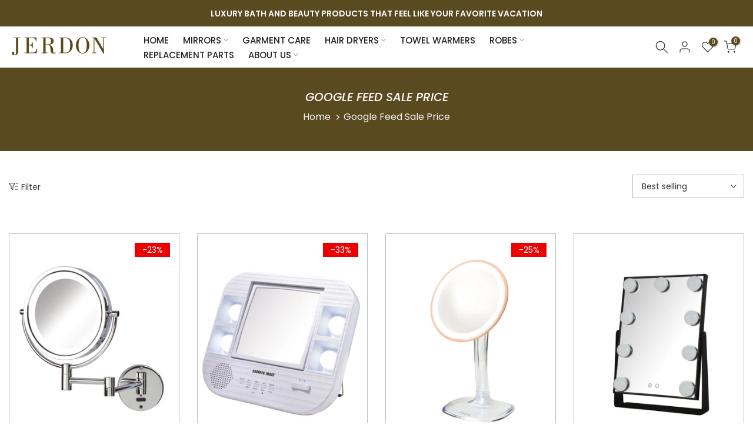

--- FILE ---
content_type: text/html; charset=utf-8
request_url: https://www.jerdonstyle.com/collections/google-feed-sale-price/?section_id=facets
body_size: 644
content:
<div id="shopify-section-facets" class="shopify-section t4s-section-filter t4s-section-admn2-fixed">

<div data-filter-links id="t4s-filter-hidden" class="t4s-filter-hidden is--t4s-filter-native t4s-drawer t4s-drawer__left" aria-hidden="true">
  <div class="t4s-drawer__header">
    <span>Filter</span>
    <button class="t4s-drawer__close" data-drawer-close aria-label="Close Search"><svg class="t4s-iconsvg-close" role="presentation" viewBox="0 0 16 14" width="16"><path d="M15 0L1 14m14 0L1 0" stroke="currentColor" fill="none" fill-rule="evenodd"></path></svg></button>
  </div>

  <div class="t4s-drawer__content">
    <div class="t4s-drawer__main">
      <div data-t4s-scroll-me class="t4s-drawer__scroll t4s-current-scrollbar">
        <form id="FacetFiltersForm" data-sidebar-links class="t4s-facets__form t4s-row t4s-g-0"><div id="blockid_1" class="t4s-col-item t4s-col-12 t4s-facet is--blockidproduct-type">
                          <h5 class="t4s-facet-title">Product type</h5>
                          <div class="t4s-facet-content">
                            <ul class="t4s-filter__values is--style-checkbox t4s-current-scrollbar"><li ><a href="/collections/google-feed-sale-price?filter.p.product_type=Lighted+Tabletop+Mirror"><div class="t4s-checkbox-wrapper t4s-pr t4s-oh"><svg focusable="false" viewBox="0 0 24 24" width="14" height="14" role="presentation"><path fill="currentColor" d="M9 20l-7-7 3-3 4 4L19 4l3 3z"></path></svg></div>Lighted Tabletop Mirror<span class="t4s-value-count">(1)</span></a></li><li ><a href="/collections/google-feed-sale-price?filter.p.product_type=Lighted+Wall+Mount+Mirror"><div class="t4s-checkbox-wrapper t4s-pr t4s-oh"><svg focusable="false" viewBox="0 0 24 24" width="14" height="14" role="presentation"><path fill="currentColor" d="M9 20l-7-7 3-3 4 4L19 4l3 3z"></path></svg></div>Lighted Wall Mount Mirror<span class="t4s-value-count">(1)</span></a></li><li ><a href="/collections/google-feed-sale-price?filter.p.product_type=Multi-Function+Mirror"><div class="t4s-checkbox-wrapper t4s-pr t4s-oh"><svg focusable="false" viewBox="0 0 24 24" width="14" height="14" role="presentation"><path fill="currentColor" d="M9 20l-7-7 3-3 4 4L19 4l3 3z"></path></svg></div>Multi-Function Mirror<span class="t4s-value-count">(2)</span></a></li></ul>
                          </div>
                    </div><div id="blockid_2" class="t4s-col-item t4s-col-12 t4s-facet is--blockidfinish">
                          <h5 class="t4s-facet-title">Finish</h5>
                          <div class="t4s-facet-content">
                            <ul class="t4s-filter__values is--style-checkbox t4s-current-scrollbar"><li ><a href="/collections/google-feed-sale-price?filter.v.option.finish=Chrome+Plugin"><div class="t4s-checkbox-wrapper t4s-pr t4s-oh"><svg focusable="false" viewBox="0 0 24 24" width="14" height="14" role="presentation"><path fill="currentColor" d="M9 20l-7-7 3-3 4 4L19 4l3 3z"></path></svg></div>Chrome Plugin<span class="t4s-value-count">(1)</span></a></li><li ><a href="/collections/google-feed-sale-price?filter.v.option.finish=Nickel+Plugin"><div class="t4s-checkbox-wrapper t4s-pr t4s-oh"><svg focusable="false" viewBox="0 0 24 24" width="14" height="14" role="presentation"><path fill="currentColor" d="M9 20l-7-7 3-3 4 4L19 4l3 3z"></path></svg></div>Nickel Plugin<span class="t4s-value-count">(1)</span></a></li></ul>
                          </div>
                    </div><div id="blockid_3" class="t4s-col-item t4s-col-12 t4s-facet is--blockid_price">
                        <h5 class="t4s-facet-title">Price</h5>
                        <div class="t4s-price_slider_wrapper">
                          <div class="t4s-price_slider"></div>
                          <div class="t4s-price_slider_amount" data-step="1" data-maxstr='filter.v.price.lte' data-minstr='filter.v.price.gte'>
                            <input type="hidden" class="t4s-url_price" name="url_price" value="">
                            <input type="hidden" class="t4s-min_price" name="min_price" value="0" data-min="0" placeholder="Min price">
                            <input type="hidden" class="t4s-max_price" name="max_price" value="9999" data-max="9999" placeholder="Max price">
                            <div class="t4s-price_steps_slider"></div>
                            <button type="button" class="t4s-price_slider_btn t4s-dn">Filter</button>
                            <div class="t4s-price_label">
                              Price: <span class="t4s-from">$ 0.00</span> — <span class="t4s-to">$ 99.99</span>
                            </div>
                          </div>
                        </div>
                      </div><div id="blockid_4" class="t4s-col-item t4s-col-12 t4s-facet is--blockidavailability">
                          <h5 class="t4s-facet-title">Availability</h5>
                          <div class="t4s-facet-content">
                            <ul class="t4s-filter__values is--style-checkbox t4s-current-scrollbar"><li ><a href="/collections/google-feed-sale-price?filter.v.availability=1"><div class="t4s-checkbox-wrapper t4s-pr t4s-oh"><svg focusable="false" viewBox="0 0 24 24" width="14" height="14" role="presentation"><path fill="currentColor" d="M9 20l-7-7 3-3 4 4L19 4l3 3z"></path></svg></div>In stock<span class="t4s-value-count">(4)</span></a></li><li ><a href="/collections/google-feed-sale-price?filter.v.availability=0"><div class="t4s-checkbox-wrapper t4s-pr t4s-oh"><svg focusable="false" viewBox="0 0 24 24" width="14" height="14" role="presentation"><path fill="currentColor" d="M9 20l-7-7 3-3 4 4L19 4l3 3z"></path></svg></div>Out of stock<span class="t4s-value-count">(1)</span></a></li></ul>
                          </div>
                    </div></form>
      </div>
    </div></div>
</div></div>

--- FILE ---
content_type: image/svg+xml
request_url: https://www.jerdonstyle.com/cdn/shop/files/jerdon-logo1.svg?v=1739777430&width=200
body_size: 263
content:
<svg xmlns="http://www.w3.org/2000/svg" width="401" viewBox="0 0 401 79" height="79" fill="none"><g fill="#594818"><path d="m36.1203 1.98602v2.30306h-8.4423v57.57632c0 9.8251-8.1352 16.3349-16.9684 16.3349-4.42133 0-10.341192-2.7859-10.341192-8.72 0-3.6032 1.908132-6.0084 5.417232-6.0084.68356-.024 1.36487.0909 2.00252.3378s1.21833.6205 1.70674 1.0983c.48841.4777.8743 1.0495 1.1344 1.6807.26.6311.3886 1.3085.3781 1.9908 0 3.0088-1.86158 4.0118-1.86158 5.1169 0 1.3001 2.11288 1.5972 3.21128 1.5972 3.5184 0 5.6313-2.7859 5.6313-6.5005v-64.50402h-8.9915v-2.30306z"></path><path d="m54.2339 68.9138v-2.303h8.8333v-62.32172h-8.8333v-2.30306h50.9151v16.32568h-2.216c-1.703-11.92389-7.9302-14.02262-17.0706-14.02262h-13.0311v28.85312c10.1363 0 13.3569-.1021 14.7624-10.7259h2.206v25.3521h-2.206c-.605-10.7166-4.8215-12.026-14.7624-12.1188v30.9612h12.1189c13.2546 0 17.6848-1.6066 20.2918-16.4372h2.606l-1.303 18.7402z"></path><path d="m126.603 68.9138v-2.303h7.735v-62.32172h-7.735v-2.30306h29.627c19.277 0 22.19 10.11298 22.19 14.62628 0 13.1218-11.551 15.6291-20.989 16.4278v.2043c11.551 2.9067 19.379 7.1134 18.476 22.9469-.298 4.8011.307 9.2865 2.513 10.3173 1.908 1.3001 5.585.6965 8.936-.5015v2.5074c-2.866 1.0774-5.878 1.7191-8.936 1.9037-7.13.0929-11.169-3.7146-12.454-8.4228-.502-1.8016-1.098-9.918-1.805-15.9264-.503-4.6432-1.406-12.1281-14.055-12.1281h-6.032v32.6699h7.94v2.303zm17.471-37.276h5.427c11.048 0 17.973-.9286 17.973-14.6262 0-9.72299-4.216-12.72252-13.859-12.72252h-9.541z"></path><path d="m209.351 4.28908h-7.726v-2.30306h26.91c18.979 0 31.33 12.82468 31.33 32.85568.174 9.94-3.577 19.5496-10.443 26.7544-6.423 6.6119-15.824 7.3177-21.083 7.3177h-26.714v-2.303h7.726zm9.745 62.32172h9.839c11.653-.1022 15.367-6.1198 17.471-10.5216 2.01-4.6433 2.411-13.4283 2.411-23.0491 0-14.2269-1.406-28.78817-22.19-28.78817h-7.531z"></path><path d="m273.129 35.3429c0-17.7279 11.552-34.861455 28.855-34.861455 17.304 0 28.855 17.133555 28.855 34.861455 0 17.728-11.551 35.0752-28.855 35.0752-17.303 0-28.855-17.338-28.855-35.0752zm46.196.1022c0-20.7367-3.519-32.66062-17.378-32.66062-13.86 0-17.369 11.92392-17.369 32.66062 0 20.7368 3.509 32.6606 17.369 32.6606 13.859 0 17.378-12.0167 17.378-32.6606z"></path><path d="m349.156 4.28907h-7.837v-2.30305h19.584l28.519 48.49408h.205v-46.19103h-7.837v-2.30305h18.578v2.30305h-7.734v66.12913h-2.607l-37.66-64.12324h-.204v60.31584h7.734v2.303h-18.578v-2.303h7.837z"></path></g></svg>

--- FILE ---
content_type: image/svg+xml
request_url: https://www.jerdonstyle.com/cdn/shop/files/jerdon-logo1.svg?v=1739777430&width=180
body_size: 371
content:
<svg xmlns="http://www.w3.org/2000/svg" width="401" viewBox="0 0 401 79" height="79" fill="none"><g fill="#594818"><path d="m36.1203 1.98602v2.30306h-8.4423v57.57632c0 9.8251-8.1352 16.3349-16.9684 16.3349-4.42133 0-10.341192-2.7859-10.341192-8.72 0-3.6032 1.908132-6.0084 5.417232-6.0084.68356-.024 1.36487.0909 2.00252.3378s1.21833.6205 1.70674 1.0983c.48841.4777.8743 1.0495 1.1344 1.6807.26.6311.3886 1.3085.3781 1.9908 0 3.0088-1.86158 4.0118-1.86158 5.1169 0 1.3001 2.11288 1.5972 3.21128 1.5972 3.5184 0 5.6313-2.7859 5.6313-6.5005v-64.50402h-8.9915v-2.30306z"></path><path d="m54.2339 68.9138v-2.303h8.8333v-62.32172h-8.8333v-2.30306h50.9151v16.32568h-2.216c-1.703-11.92389-7.9302-14.02262-17.0706-14.02262h-13.0311v28.85312c10.1363 0 13.3569-.1021 14.7624-10.7259h2.206v25.3521h-2.206c-.605-10.7166-4.8215-12.026-14.7624-12.1188v30.9612h12.1189c13.2546 0 17.6848-1.6066 20.2918-16.4372h2.606l-1.303 18.7402z"></path><path d="m126.603 68.9138v-2.303h7.735v-62.32172h-7.735v-2.30306h29.627c19.277 0 22.19 10.11298 22.19 14.62628 0 13.1218-11.551 15.6291-20.989 16.4278v.2043c11.551 2.9067 19.379 7.1134 18.476 22.9469-.298 4.8011.307 9.2865 2.513 10.3173 1.908 1.3001 5.585.6965 8.936-.5015v2.5074c-2.866 1.0774-5.878 1.7191-8.936 1.9037-7.13.0929-11.169-3.7146-12.454-8.4228-.502-1.8016-1.098-9.918-1.805-15.9264-.503-4.6432-1.406-12.1281-14.055-12.1281h-6.032v32.6699h7.94v2.303zm17.471-37.276h5.427c11.048 0 17.973-.9286 17.973-14.6262 0-9.72299-4.216-12.72252-13.859-12.72252h-9.541z"></path><path d="m209.351 4.28908h-7.726v-2.30306h26.91c18.979 0 31.33 12.82468 31.33 32.85568.174 9.94-3.577 19.5496-10.443 26.7544-6.423 6.6119-15.824 7.3177-21.083 7.3177h-26.714v-2.303h7.726zm9.745 62.32172h9.839c11.653-.1022 15.367-6.1198 17.471-10.5216 2.01-4.6433 2.411-13.4283 2.411-23.0491 0-14.2269-1.406-28.78817-22.19-28.78817h-7.531z"></path><path d="m273.129 35.3429c0-17.7279 11.552-34.861455 28.855-34.861455 17.304 0 28.855 17.133555 28.855 34.861455 0 17.728-11.551 35.0752-28.855 35.0752-17.303 0-28.855-17.338-28.855-35.0752zm46.196.1022c0-20.7367-3.519-32.66062-17.378-32.66062-13.86 0-17.369 11.92392-17.369 32.66062 0 20.7368 3.509 32.6606 17.369 32.6606 13.859 0 17.378-12.0167 17.378-32.6606z"></path><path d="m349.156 4.28907h-7.837v-2.30305h19.584l28.519 48.49408h.205v-46.19103h-7.837v-2.30305h18.578v2.30305h-7.734v66.12913h-2.607l-37.66-64.12324h-.204v60.31584h7.734v2.303h-18.578v-2.303h7.837z"></path></g></svg>